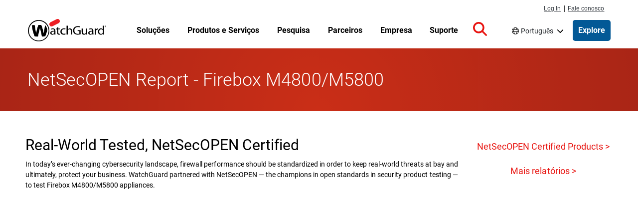

--- FILE ---
content_type: application/javascript; charset=utf-8
request_url: https://secure.watchguard.com/index.php/form/getForm?munchkinId=483-KCW-712&form=4400&url=https%3A%2F%2Fwww.watchguard.com%2Fbr%2Fwgrd-resource-center%2Ffirebox-m4800m5800-netsecopen&callback=jQuery37109246441775107253_1768979297999&_=1768979298000
body_size: 7633
content:
jQuery37109246441775107253_1768979297999({"Id":4400,"Vid":4400,"Status":"approved","Name":"Primary 1 Column Gated Website Form - EN - 4400","Description":"","Layout":"left","GutterWidth":10,"OffsetWidth":10,"HasTwoButtons":true,"SubmitLabel":"Submit","ResetLabel":"Clear","ButtonLocation":"120","LabelWidth":100,"FieldWidth":150,"ToolTipType":"none","FontFamily":"Helvetica, Arial, sans-serif","FontSize":"13px","FontColor":"#333","FontUrl":"\/\/fonts.googleapis.com\/css?family=PT Sans","LineMargin":10,"ProcessorVersion":2,"CreatedByUserid":7285,"ProcessOptions":{"language":"English","locale":null,"profiling":{"isEnabled":false,"numberOfProfilingFields":4,"alwaysShowFields":[]},"socialSignOn":{"isEnabled":false,"enabledNetworks":[],"cfId":null,"codeSnippet":null},"knownLead":{"type":"custom","template":"\u003Cdiv id=\"known-form\"\u003E\n\u003Cp\u003EWelcome back, {[(lead.FirstName)]} {[(lead.LastName)]}, and thanks for your interest.\u003C\/p\u003E\n{[(form.Button:default=Download)]}\n\u003Cdiv class=\"not-you\"\u003E{[(form.NotYou:default=Not you?)]}\u003C\/div\u003E\n\u003C\/div\u003E"}},"EnableDeferredMode":0,"EnableCaptcha":1,"EnableGlobalFormValidationRule":1,"ButtonType":null,"ButtonImageUrl":null,"ButtonText":null,"ButtonSubmissionText":"Please Wait","ButtonStyle":{"id":11,"className":"mktoSimple","css":".mktoForm .mktoButtonWrap.mktoSimple .mktoButton {\ncolor:#fff;\nborder:1px solid #75ae4c;\npadding:0.4em 1em;\nfont-size:1em;\nbackground-color:#99c47c;\nbackground-image: -webkit-gradient(linear, left top, left bottom, from(#99c47c), to(#75ae4c));\nbackground-image: -webkit-linear-gradient(top, #99c47c, #75ae4c);\nbackground-image: -moz-linear-gradient(top, #99c47c, #75ae4c);\nbackground-image: linear-gradient(to bottom, #99c47c, #75ae4c);\n}\n.mktoForm .mktoButtonWrap.mktoSimple .mktoButton:hover {\nborder:1px solid #447f19;\n}\n.mktoForm .mktoButtonWrap.mktoSimple .mktoButton:focus {\noutline:none;\nborder:1px solid #447f19;\n}\n.mktoForm .mktoButtonWrap.mktoSimple .mktoButton:active{\nbackground-color:#75ae4c;\nbackground-image: -webkit-gradient(linear, left top, left bottom, from(#75ae4c), to(#99c47c));\nbackground-image: -webkit-linear-gradient(top, #75ae4c, #99c47c);\nbackground-image: -moz-linear-gradient(top, #75ae4c, #99c47c);\nbackground-image: linear-gradient(to bottom, #75ae4c, #99c47c);\n}\n","buttonColor":null},"ThemeStyle":{"id":2,"displayOrder":1,"name":"Simple","backgroundColor":"#FFF","layout":"left","fontFamily":"Helvetica, Arial, sans-serif","fontSize":"13px","fontColor":"#333","offsetWidth":10,"gutterWidth":10,"labelWidth":100,"fieldWidth":150,"lineMargin":10,"useBackgroundColorOnPreview":false,"css":".mktoForm fieldset.mkt3-formEditorFieldContainer{border: solid 1px gray;}.mktoForm fieldset.mkt3-formEditorFieldContainer legend{padding:0 1em;}","href":"css\/forms2-theme-simple.css","buttonStyleId":11},"ThemeStyleOverride":"\/* Add your custom CSS below *\/\n.mktoForm {\n    width: 100% !important;\n    padding: 20px 0 0;\n    border: 1px solid gainsboro;\n    background-color: #FBFBFB;\n}\n.mktoForm .mktoFieldWrap {\n    width: 100% !important;\n}\n.mktoForm input, #Country__c, #solutionofInterest, #salesContactComments {\n    width: 100% !important;\n}\n\n.mktoFieldWrap.mktoRequiredField {\n    width: 100% !important;\n}\n\n.mktoFieldDescriptor.mktoFormCol, .mktoButtonRow {\n    width: 100% !important;\n    margin: auto !important;\n    display: block;\n    float: initial;\n    padding: 0px 20px;\n}\n.mktoForm .mktoError {\n    position: relative;\n}\n.mktoError {\n    float: left;\n    right: 0 !Important;\n    display: block !important;\n    bottom: initial !important;\n    width: 100% !important;\n    margin-top: -15px !important;\n    margin-bottom: 10px !important;\n    padding: 0 !Important;\n}\n\n.mktoErrorMsg {\n    background: #ffc8c8 !important;\n    border: 1px solid red !important;\n}\n\n.mktoErrorMsg {\n    box-shadow: none !important;\n    width: 100% !important;\n    margin-right: 0 !important;\n    text-shadow: none !important;\n    color: red!important;\n    border-radius: 3px !important;\n    max-width: initial !important;\n}\n\n.mktoErrorArrow {\n    background-color: #ffc8c8 !important;\n    border: 1px solid red !important;\n}\nbutton.mktoButton {\n    border-color: #e81410 !important;\n    border-radius: 3px;\n    padding: 10px !important;\n    width: 150px !important;\n    margin: 0 auto 15px !important;\n    display: block;\n    float: inherit;\n}\n\n.mktoForm label {\n    font-family: Roboto, Arial, sans-serif !important;\n\tfont-size: 14px;\n    color: rgb(117, 117, 117);\n    font-weight: 400 !important;\n    width: 100% !important;\n    padding: 0 0 2px 0 !important;\n\tfloat: left;\n    }\n\n.mktoForm fieldset {\n    padding: 0px !important;\n    margin: 0 !important;\n    border: 0; }\n.mktoForm fieldset legend {\n      display: none !important; }\n  .mktoForm input[type=url], .mktoForm input[type=text], .mktoForm input[type=date], .mktoForm input[type=tel], .mktoForm input[type=email], .mktoForm input[type=number], .mktoForm textarea.mktoField, .mktoForm select.mktoField {\n    height: inherit !important;\n    line-height: inherit !important;\n    font-size: inherit; }\n.mktoHtmlText {\n    width: 100% !important;\n}  \n.mktoForm input[type=\"submit\"]:hover, .mktoButton:hover {\n    text-decoration: none !important;\n    color: #fff;\n    background-color: #b32317 !important;\n    border-color: #b32317 !important;\n}\n.mktoForm input[type=\"text\"], .mktoForm textarea#Address, .mktoForm input[type=\"email\"], .mktoForm input[type=\"tel\"], .mktoForm input[type=\"number\"], .mktoForm select, select#Country__c{\n    display: block;\n    width: 100% !important;\n    min-height: 35px !important;\n    padding: 2px 10px !important;\n    border-radius: .25rem !important;\n    margin: 0 0 10px 0 !important;\n    border: 1px solid gainsboro !important;\n    background: white !important;\n    }\n.mktoFieldDescriptor {\n    margin: 0 0 1px !important;\n}\n*::-webkit-input-placeholder {\n  color: #959595; }\n\n*::-moz-placeholder {\n  color: #959595; }\n\n*:-ms-input-placeholder {\n  color: #959595; }\n\n*::placeholder {\n  color: #959595; }\n.mktoForm .mktoCheckboxList input {display: none;}\n\n.mktoForm .mktoCheckboxList input + label:before {content: \"\";display: inline-block;top: 50%;left: 0;vertical-align: bottom;box-sizing: border-box;position: absolute;width: 20px;height: 20px;margin-right: 10px;margin-top: -10px;background: #fff;border: #ccc 1px solid;}\n\n.mktoForm .mktoCheckboxList input +label:after {content: \"\";top: 50%;box-sizing: border-box;display: block;position: absolute;height:10px;margin-top: -8px;margin-bottom:11px;}\n\n.mktoForm .mktoCheckboxList input:checked +label:after {width: 18px;height: 10px;margin-top: -8px;margin-bottom: 11px;border-left: 4px solid #e42820;border-bottom: 4px solid #E71063;-webkit-transform: rotate(-45deg);transform: rotate(-45deg);left: 5px;}\n\n.mktoForm .mktoCheckboxList label {display: inline-block !important;width: 95% !important;cursor:pointer;margin-left: 30px;display: inline-block;    font-size: 13px;}\n\n.mktoCheckboxList {\n    width: 100% !important;\n}\n\n.mktoForm fieldset legend {\n    display: none !important;\n}\n\nfieldset.mktoFormCol {\n    padding: 15px !important;\n    border-top: 2px dashed gainsboro;\n    border-bottom: 2px dashed gainsboro;\n    background-color: #fbfbfb;\n    margin-top: 15px !Important;\n}\n.mktoHtmlText.mktoHasWidth p {\n font-family: Roboto, Arial, sans-serif !important; \n margin-bottom: 0;\n font-weight: 400;\n line-height: 1.3;\n color: #616161 !important;\n} \n.mktoAsterix {\n    display: none !important;\n}\n.mktoForm a:hover {\n  color: #b32317 !important;\n}","LiveStreamSettings":null,"rows":[[{"Id":244274,"Name":"HtmlText_2020-01-21T22:39:40.795Z","Datatype":"htmltext","InputInitialValue":"","LabelWidth":500,"ProfilingFieldNumber":0,"Htmltext":"\u003Cdiv id=\"form--intro-text\"\u003E\u003Cbr \/\u003E\u003C\/div\u003E","IsLabelToLeft":true}],[{"Id":244253,"Name":"FirstName","IsRequired":true,"Datatype":"string","Maxlength":255,"InputLabel":"First Name *","InputInitialValue":"","InputSourceChannel":"constant","LabelWidth":340,"ValidationMessage":"This field is required."}],[{"Id":244254,"Name":"LastName","IsRequired":true,"Datatype":"string","Maxlength":255,"InputLabel":"Last Name *","InputInitialValue":"","InputSourceChannel":"constant","LabelWidth":331,"ValidationMessage":"This field is required."}],[{"Id":244252,"Name":"Email","IsRequired":true,"Datatype":"email","Maxlength":255,"InputLabel":"Email Address *","InputInitialValue":"","InputSourceChannel":"constant","LabelWidth":302,"ValidationMessage":"Must be valid email. \u003Cspan class='mktoErrorDetail'\u003Eexample@yourdomain.com\u003C\/span\u003E"}],[{"Id":244255,"Name":"Title__c","IsRequired":true,"Datatype":"string","Maxlength":128,"InputLabel":"Job Title *","InputInitialValue":"","InputSourceChannel":"constant","LabelWidth":318,"ProfilingFieldNumber":0,"ValidationMessage":"This field is required."}],[{"Id":244256,"Name":"Company","IsRequired":true,"Datatype":"string","Maxlength":255,"InputLabel":"Company Name *","InputInitialValue":"","InputSourceChannel":"constant","LabelWidth":370,"ProfilingFieldNumber":0,"ValidationMessage":"This field is required."}],[{"Id":244258,"Name":"Country__c","IsRequired":true,"Datatype":"picklist","Maxlength":255,"PicklistValues":[{"label":"Select...","value":"","selected":true,"isDefault":true},{"label":"Afghanistan","value":"Afghanistan"},{"label":"Albania","value":"Albania"},{"label":"Algeria","value":"Algeria"},{"label":"American Samoa","value":"American Samoa"},{"label":"Andorra","value":"Andorra"},{"label":"Angola","value":"Angola"},{"label":"Anguilla","value":"Anguilla"},{"label":"Antarctica","value":"Antarctica"},{"label":"Antigua and Barbuda","value":"Antigua and Barbuda"},{"label":"Antilles","value":"Antilles"},{"label":"Argentina","value":"Argentina"},{"label":"Armenia","value":"Armenia"},{"label":"Aruba","value":"Aruba"},{"label":"Australia","value":"Australia"},{"label":"Austria","value":"Austria"},{"label":"Azerbaijan","value":"Azerbaijan"},{"label":"Bahamas","value":"Bahamas"},{"label":"Bahrain","value":"Bahrain"},{"label":"Bangladesh","value":"Bangladesh"},{"label":"Barbados","value":"Barbados"},{"label":"Belgium","value":"Belgium"},{"label":"Belize","value":"Belize"},{"label":"Benin","value":"Benin"},{"label":"Bermuda","value":"Bermuda"},{"label":"Bhutan","value":"Bhutan"},{"label":"Bolivia","value":"Bolivia"},{"label":"Bosnia and Herzegovina","value":"Bosnia and Herzegovina"},{"label":"Botswana","value":"Botswana"},{"label":"Bouvet Island","value":"Bouvet Island"},{"label":"Brazil","value":"Brazil"},{"label":"British Indian Ocean Territory","value":"British Indian Ocean Territory"},{"label":"Brunei","value":"Brunei"},{"label":"Bulgaria","value":"Bulgaria"},{"label":"Burkina Faso","value":"Burkina Faso"},{"label":"Burundi","value":"Burundi"},{"label":"Cambodia","value":"Cambodia"},{"label":"Cameroon","value":"Cameroon"},{"label":"Canada","value":"Canada"},{"label":"Cape Verde","value":"Cape Verde"},{"label":"Cayman Islands","value":"Cayman Islands"},{"label":"Central African Republic","value":"Central African Republic"},{"label":"Chad","value":"Chad"},{"label":"Chile","value":"Chile"},{"label":"China","value":"China"},{"label":"Christmas Island","value":"Christmas Island"},{"label":"Cocos (Keeling) Islands","value":"Cocos (Keeling) Islands"},{"label":"Colombia","value":"Colombia"},{"label":"Comoros","value":"Comoros"},{"label":"Congo","value":"Congo"},{"label":"Cook Islands","value":"Cook Islands"},{"label":"Costa Rica","value":"Costa Rica"},{"label":"Croatia","value":"Croatia"},{"label":"Cyprus","value":"Cyprus"},{"label":"Czech Republic","value":"Czech Republic"},{"label":"Democratic Republic of the Congo","value":"Democratic Republic of the Congo"},{"label":"Denmark","value":"Denmark"},{"label":"Djibouti","value":"Djibouti"},{"label":"Dominica","value":"Dominica"},{"label":"Dominican Republic","value":"Dominican Republic"},{"label":"East Timor","value":"East Timor"},{"label":"Ecuador","value":"Ecuador"},{"label":"Egypt","value":"Egypt"},{"label":"El Salvador","value":"El Salvador"},{"label":"England","value":"England"},{"label":"Equatorial Guinea","value":"Equatorial Guinea"},{"label":"Eritrea","value":"Eritrea"},{"label":"Estonia","value":"Estonia"},{"label":"Ethiopia","value":"Ethiopia"},{"label":"Faeroe Islands","value":"Faeroe Islands"},{"label":"Falkland Islands (Malvinas)","value":"Falkland Islands (Malvinas)"},{"label":"Faroe Islands","value":"Faroe Islands"},{"label":"Fiji","value":"Fiji"},{"label":"Finland","value":"Finland"},{"label":"France","value":"France"},{"label":"French Guiana","value":"French Guiana"},{"label":"French Polynesia","value":"French Polynesia"},{"label":"French Southern Territories","value":"French Southern Territories"},{"label":"Gabon","value":"Gabon"},{"label":"Gambia","value":"Gambia"},{"label":"Georgia","value":"Georgia"},{"label":"Germany","value":"Germany"},{"label":"Ghana","value":"Ghana"},{"label":"Gibraltar","value":"Gibraltar"},{"label":"Greece","value":"Greece"},{"label":"Greenland","value":"Greenland"},{"label":"Grenada","value":"Grenada"},{"label":"Guadeloupe","value":"Guadeloupe"},{"label":"Guam","value":"Guam"},{"label":"Guatemala","value":"Guatemala"},{"label":"Guernsey, C.I.","value":"Guernsey, C.I."},{"label":"Guinea","value":"Guinea"},{"label":"Guyana","value":"Guyana"},{"label":"Haiti","value":"Haiti"},{"label":"Honduras","value":"Honduras"},{"label":"Hong Kong","value":"Hong Kong"},{"label":"Hungary","value":"Hungary"},{"label":"Iceland","value":"Iceland"},{"label":"India","value":"India"},{"label":"Indonesia","value":"Indonesia"},{"label":"Iraq","value":"Iraq"},{"label":"Ireland","value":"Ireland"},{"label":"Isle Of Man","value":"Isle Of Man"},{"label":"Israel","value":"Israel"},{"label":"Italy","value":"Italy"},{"label":"Ivory Coast","value":"Ivory Coast"},{"label":"Jamaica","value":"Jamaica"},{"label":"Japan","value":"Japan"},{"label":"Jersey, C.I.","value":"Jersey, C.I."},{"label":"Jordan","value":"Jordan"},{"label":"Kazakhstan","value":"Kazakhstan"},{"label":"Kenya","value":"Kenya"},{"label":"Kiribati","value":"Kiribati"},{"label":"Kosovo","value":"Kosovo"},{"label":"Kuwait","value":"Kuwait"},{"label":"Kyrgyzstan","value":"Kyrgyzstan"},{"label":"Laos","value":"Laos"},{"label":"Latvia","value":"Latvia"},{"label":"Lebanon","value":"Lebanon"},{"label":"Lesotho","value":"Lesotho"},{"label":"Leutonia","value":"Leutonia"},{"label":"Liberia","value":"Liberia"},{"label":"Libyan Arab Jamahiriya","value":"Libyan Arab Jamahiriya"},{"label":"Liechtenstein","value":"Liechtenstein"},{"label":"Lithuania","value":"Lithuania"},{"label":"Luxembourg","value":"Luxembourg"},{"label":"Luxemburg","value":"Luxemburg"},{"label":"Macau","value":"Macau"},{"label":"Macedonia","value":"Macedonia"},{"label":"Madagascar","value":"Madagascar"},{"label":"Malawi","value":"Malawi"},{"label":"Malaysia","value":"Malaysia"},{"label":"Maldives","value":"Maldives"},{"label":"Mali","value":"Mali"},{"label":"Malta","value":"Malta"},{"label":"Marshall Islands","value":"Marshall Islands"},{"label":"Martinique","value":"Martinique"},{"label":"Mauritania","value":"Mauritania"},{"label":"Mauritius","value":"Mauritius"},{"label":"Mexico","value":"Mexico"},{"label":"Micronesia","value":"Micronesia"},{"label":"Moldova","value":"Moldova"},{"label":"Monaco","value":"Monaco"},{"label":"Mongolia","value":"Mongolia"},{"label":"Montenegro","value":"Montenegro"},{"label":"Montserrat","value":"Montserrat"},{"label":"Morocco","value":"Morocco"},{"label":"Mozambique","value":"Mozambique"},{"label":"Myanmar","value":"Myanmar"},{"label":"Namibia","value":"Namibia"},{"label":"Nauru","value":"Nauru"},{"label":"Nepal","value":"Nepal"},{"label":"Netherlands","value":"Netherlands"},{"label":"New Caledonia","value":"New Caledonia"},{"label":"New Zealand","value":"New Zealand"},{"label":"Nicaragua","value":"Nicaragua"},{"label":"Niger","value":"Niger"},{"label":"Nigeria","value":"Nigeria"},{"label":"Niue","value":"Niue"},{"label":"Norfolk Island","value":"Norfolk Island"},{"label":"Northern Ireland","value":"Northern Ireland"},{"label":"Northern Mariana Islands","value":"Northern Mariana Islands"},{"label":"Norway","value":"Norway"},{"label":"Oman","value":"Oman"},{"label":"Pakistan","value":"Pakistan"},{"label":"Palau","value":"Palau"},{"label":"Palestine","value":"Palestine"},{"label":"Panama","value":"Panama"},{"label":"Papua New Guinea","value":"Papua New Guinea"},{"label":"Paraguay","value":"Paraguay"},{"label":"Peru","value":"Peru"},{"label":"Philippines","value":"Philippines"},{"label":"Pitcairn","value":"Pitcairn"},{"label":"Poland","value":"Poland"},{"label":"Portugal","value":"Portugal"},{"label":"Puerto Rico","value":"Puerto Rico"},{"label":"Qatar","value":"Qatar"},{"label":"Reunion","value":"Reunion"},{"label":"Romania","value":"Romania"},{"label":"Rwanda","value":"Rwanda"},{"label":"Saint Kitts And Nevis","value":"Saint Kitts And Nevis"},{"label":"Saint Lucia","value":"Saint Lucia"},{"label":"Samoa","value":"Samoa"},{"label":"San Marino","value":"San Marino"},{"label":"Saudi Arabia","value":"Saudi Arabia"},{"label":"Scotland","value":"Scotland"},{"label":"Senegal","value":"Senegal"},{"label":"Serbia","value":"Serbia"},{"label":"Serbia and Montenegro","value":"Serbia and Montenegro"},{"label":"Seychelles","value":"Seychelles"},{"label":"Sierra Leone","value":"Sierra Leone"},{"label":"Singapore","value":"Singapore"},{"label":"Slovakia","value":"Slovakia"},{"label":"Slovenia","value":"Slovenia"},{"label":"Solomon Islands","value":"Solomon Islands"},{"label":"Somalia","value":"Somalia"},{"label":"South Africa","value":"South Africa"},{"label":"South Korea","value":"South Korea"},{"label":"Spain","value":"Spain"},{"label":"Sri Lanka","value":"Sri Lanka"},{"label":"St. Helena","value":"St. Helena"},{"label":"St. Pierre And Miquelon","value":"St. Pierre And Miquelon"},{"label":"St. Vincent And The Grenadines","value":"St. Vincent And The Grenadines"},{"label":"Sudan","value":"Sudan"},{"label":"Suriname","value":"Suriname"},{"label":"Svalbard And Jan Mayen Islands","value":"Svalbard And Jan Mayen Islands"},{"label":"Swaziland","value":"Swaziland"},{"label":"Sweden","value":"Sweden"},{"label":"Switzerland","value":"Switzerland"},{"label":"Taiwan","value":"Taiwan"},{"label":"Tajikistan","value":"Tajikistan"},{"label":"Tanzania, United Republic Of","value":"Tanzania, United Republic Of"},{"label":"Thailand","value":"Thailand"},{"label":"Togo","value":"Togo"},{"label":"Tokelau","value":"Tokelau"},{"label":"Tonga","value":"Tonga"},{"label":"Trinidad And Tobago","value":"Trinidad And Tobago"},{"label":"Tunisia","value":"Tunisia"},{"label":"Turkey","value":"Turkey"},{"label":"Turks And Caicos Islands","value":"Turks And Caicos Islands"},{"label":"Tuvalu","value":"Tuvalu"},{"label":"U.S. Minor Outlying Islands","value":"U.S. Minor Outlying Islands"},{"label":"Uganda","value":"Uganda"},{"label":"Ukraine (excluding Crimea, Donetsk, and Luhansk regions)","value":"Ukraine"},{"label":"United Arab Emirates","value":"United Arab Emirates"},{"label":"United Kingdom","value":"United Kingdom"},{"label":"United States","value":"United States"},{"label":"Uruguay","value":"Uruguay"},{"label":"Uzbekistan","value":"Uzbekistan"},{"label":"Vanuatu","value":"Vanuatu"},{"label":"Vatican City State","value":"Vatican City State"},{"label":"Venezuela","value":"Venezuela"},{"label":"Vietnam","value":"Vietnam"},{"label":"Virgin Islands, U.S.","value":"Virgin Islands, U.S."},{"label":"Virgin Islands (British)","value":"Virgin Islands (British)"},{"label":"Wales","value":"Wales"},{"label":"Wallis And Futuna Islands","value":"Wallis And Futuna Islands"},{"label":"Western Sahara","value":"Western Sahara"},{"label":"Yemen","value":"Yemen"},{"label":"Zambia","value":"Zambia"},{"label":"Zimbabwe","value":"Zimbabwe"}],"DefaultValue":[""],"InputLabel":"Country *","InputInitialValue":"","InputSourceChannel":"constant","VisibleRows":4,"LabelWidth":359,"ProfilingFieldNumber":0,"ValidationMessage":"This field is required."}],[{"Id":244257,"Name":"State_Province__c","IsRequired":true,"Datatype":"picklist","Maxlength":255,"PicklistValues":[{"label":"Select...","value":"","selected":true,"isDefault":true},{"label":"AB","value":"AB"},{"label":"AK","value":"AK"},{"label":"AL","value":"AL"},{"label":"AR","value":"AR"},{"label":"Australian Capital Territory","value":"ACT"},{"label":"AZ","value":"AZ"},{"label":"BC","value":"BC"},{"label":"CA","value":"CA"},{"label":"CO","value":"CO"},{"label":"CT","value":"CT"},{"label":"DC","value":"DC"},{"label":"DE","value":"DE"},{"label":"FL","value":"FL"},{"label":"GA","value":"GA"},{"label":"HI","value":"HI"},{"label":"IA","value":"IA"},{"label":"ID","value":"ID"},{"label":"IL","value":"IL"},{"label":"IN","value":"IN"},{"label":"KS","value":"KS"},{"label":"KY","value":"KY"},{"label":"LA","value":"LA"},{"label":"MA","value":"MA"},{"label":"MB","value":"MB"},{"label":"MD","value":"MD"},{"label":"ME","value":"ME"},{"label":"MI","value":"MI"},{"label":"MN","value":"MN"},{"label":"MO","value":"MO"},{"label":"MS","value":"MS"},{"label":"MT","value":"MT"},{"label":"NB","value":"NB"},{"label":"NC","value":"NC"},{"label":"ND","value":"ND"},{"label":"NE","value":"NE"},{"label":"New South Wales","value":"NSW"},{"label":"NH","value":"NH"},{"label":"NJ","value":"NJ"},{"label":"NL","value":"NL"},{"label":"NM","value":"NM"},{"label":"Northern Territory","value":"NTT"},{"label":"NS","value":"NS"},{"label":"NT","value":"NT"},{"label":"NU","value":"NU"},{"label":"NV","value":"NV"},{"label":"NY","value":"NY"},{"label":"OH","value":"OH"},{"label":"OK","value":"OK"},{"label":"ON","value":"ON"},{"label":"OR","value":"OR"},{"label":"PA","value":"PA"},{"label":"PE","value":"PE"},{"label":"QC","value":"QC"},{"label":"Queensland","value":"QLD"},{"label":"RI","value":"RI"},{"label":"SC","value":"SC"},{"label":"SD","value":"SD"},{"label":"SK","value":"SK"},{"label":"South Australia","value":"SA"},{"label":"Tasmania","value":"TAS"},{"label":"TN","value":"TN"},{"label":"TX","value":"TX"},{"label":"UT","value":"UT"},{"label":"VA","value":"VA"},{"label":"Victoria","value":"VIC"},{"label":"VT","value":"VT"},{"label":"WA","value":"WA"},{"label":"Western Australia","value":"WAU"},{"label":"WI","value":"WI"},{"label":"WV","value":"WV"},{"label":"WY","value":"WY"},{"label":"YT","value":"YT"},{"label":"Acre\u00a0","value":"ACRE"},{"label":"Alagoas\u00a0","value":"ALBS"},{"label":"Amap\u00e1\u00a0","value":"AMPA"},{"label":"Amazonas\u00a0","value":"AMZN"},{"label":"Bahia\u00a0","value":"BHIA"},{"label":"Cear\u00e1\u00a0","value":"CARA"},{"label":"Distrito Federal\u00a0","value":"DFRL"},{"label":"Esp\u00edrito Santo\u00a0","value":"ESNT"},{"label":"Goi\u00e1s\u00a0","value":"GOIS"},{"label":"Maranh\u00e3o\u00a0","value":"MARH"},{"label":"Mato Grosso do Sul\u00a0","value":"MGDS"},{"label":"Mato Grosso\u00a0","value":"MGSS"},{"label":"Minas Gerais\u00a0","value":"MNSG"},{"label":"Par\u00e1\u00a0","value":"PARA"},{"label":"Para\u00edba\u00a0","value":"PRBA"},{"label":"Paran\u00e1\u00a0","value":"PRNA"},{"label":"Pernambuco\u00a0","value":"PRNB"},{"label":"Piau\u00ed\u00a0","value":"PIUI"},{"label":"Rio de Janeiro\u00a0","value":"RDJN"},{"label":"Rio Grande do Norte\u00a0","value":"RGDN"},{"label":"Rio Grande do Sul\u00a0","value":"RGDS"},{"label":"Rond\u00f4nia\u00a0","value":"RNDA"},{"label":"Roraima\u00a0","value":"RORM"},{"label":"Santa Catarina\u00a0","value":"SCRN"},{"label":"S\u00e3o Paulo\u00a0","value":"SPLO"},{"label":"Sergipe\u00a0","value":"SRGP"},{"label":"Tocantins\u00a0","value":"TOCN"},{"label":"Andalucia","value":"ANDL"},{"label":"Aragon","value":"ARGN"},{"label":"Asturias","value":"ASTR"},{"label":"Basque Country","value":"BSQU"},{"label":"Belearas","value":"BLRS"},{"label":"Canary Islands","value":"CNRY"},{"label":"Cantabria","value":"CNTB"},{"label":"Castilla-La Mancha","value":"MNCH"},{"label":"Castilla Y Leon","value":"CLYL"},{"label":"Catalonia","value":"CTLN"},{"label":"Ceuta","value":"CUTA"},{"label":"Extremadura","value":"EXTR"},{"label":"Galicia","value":"GLCA"},{"label":"La Rioja","value":"RJLA"},{"label":"Madrid","value":"MDRD"},{"label":"Melilla","value":"MLLA"},{"label":"Murcia","value":"MRCA"},{"label":"Navarra","value":"NVRA"},{"label":"Valencian Community","value":"VLNC"}],"DefaultValue":[""],"InputLabel":"State\/Province *","InputInitialValue":"","InputSourceChannel":"constant","VisibleRows":4,"LabelWidth":346,"ProfilingFieldNumber":0,"ValidationMessage":"This field is required.","VisibilityRule":{"defaultVisibility":"hide","rules":[{"subjectField":"Country__c","fieldLabel":"Country","operator":"equal","values":["United States"],"altLabel":"State","picklistFilterValues":[{"label":"Select...","value":""},{"label":"AK","value":"AK"},{"label":"AL","value":"AL"},{"label":"AR","value":"AR"},{"label":"AZ","value":"AZ"},{"label":"CA","value":"CA"},{"label":"CO","value":"CO"},{"label":"CT","value":"CT"},{"label":"DC","value":"DC"},{"label":"DE","value":"DE"},{"label":"FL","value":"FL"},{"label":"GA","value":"GA"},{"label":"HI","value":"HI"},{"label":"IA","value":"IA"},{"label":"ID","value":"ID"},{"label":"IL","value":"IL"},{"label":"IN","value":"IN"},{"label":"KS","value":"KS"},{"label":"KY","value":"KY"},{"label":"LA","value":"LA"},{"label":"MA","value":"MA"},{"label":"MD","value":"MD"},{"label":"ME","value":"ME"},{"label":"MI","value":"MI"},{"label":"MN","value":"MN"},{"label":"MO","value":"MO"},{"label":"MS","value":"MS"},{"label":"MT","value":"MT"},{"label":"NC","value":"NC"},{"label":"ND","value":"ND"},{"label":"NE","value":"NE"},{"label":"NH","value":"NH"},{"label":"NJ","value":"NJ"},{"label":"NM","value":"NM"},{"label":"NV","value":"NV"},{"label":"NY","value":"NY"},{"label":"OH","value":"OH"},{"label":"OK","value":"OK"},{"label":"OR","value":"OR"},{"label":"PA","value":"PA"},{"label":"RI","value":"RI"},{"label":"SC","value":"SC"},{"label":"SD","value":"SD"},{"label":"TN","value":"TN"},{"label":"TX","value":"TX"},{"label":"UT","value":"UT"},{"label":"VA","value":"VA"},{"label":"VT","value":"VT"},{"label":"WA","value":"WA"},{"label":"WI","value":"WI"},{"label":"WV","value":"WV"},{"label":"WY","value":"WY"}]},{"subjectField":"Country__c","fieldLabel":"Country","operator":"equal","values":["Canada"],"altLabel":"Province","picklistFilterValues":[{"label":"Select...","value":""},{"label":"AB","value":"AB"},{"label":"BC","value":"BC"},{"label":"MB","value":"MB"},{"label":"NB","value":"NB"},{"label":"NL","value":"NL"},{"label":"NU","value":"NU"},{"label":"ON","value":"ON"},{"label":"PE","value":"PE"},{"label":"QC","value":"QC"},{"label":"SK","value":"SK"},{"label":"YT","value":"YT"}]},{"subjectField":"Country__c","fieldLabel":"Country","operator":"equal","values":["Australia"],"altLabel":"State","picklistFilterValues":[{"label":"State...","value":""},{"label":"Australian Capital Territory","value":"ACT"},{"label":"New South Wales","value":"NSW"},{"label":"Northern Territory","value":"NTT"},{"label":"Queensland","value":"QLD"},{"label":"South Australia","value":"SA"},{"label":"Tasmania","value":"TAS"},{"label":"Victoria","value":"VIC"},{"label":"Western Australia","value":"WAU"}]},{"subjectField":"Country__c","fieldLabel":"Country","operator":"equal","values":["Brazil"],"altLabel":"State\/Province:","picklistFilterValues":[{"label":"Select...","value":""},{"label":"Acre\u00a0","value":"ACRE"},{"label":"Alagoas\u00a0","value":"ALBS"},{"label":"Amap\u00e1\u00a0","value":"AMPA"},{"label":"Amazonas\u00a0","value":"AMZN"},{"label":"Bahia\u00a0","value":"BHIA"},{"label":"Cear\u00e1\u00a0","value":"CARA"},{"label":"Distrito Federal\u00a0","value":"DFRL"},{"label":"Esp\u00edrito Santo\u00a0","value":"ESNT"},{"label":"Goi\u00e1s\u00a0","value":"GOIS"},{"label":"Maranh\u00e3o\u00a0","value":"MARH"},{"label":"Mato Grosso do Sul\u00a0","value":"MGDS"},{"label":"Mato Grosso\u00a0","value":"MGSS"},{"label":"Minas Gerais\u00a0","value":"MNSG"},{"label":"Par\u00e1\u00a0","value":"PARA"},{"label":"Para\u00edba\u00a0","value":"PRBA"},{"label":"Paran\u00e1\u00a0","value":"PRNA"},{"label":"Pernambuco\u00a0","value":"PRNB"},{"label":"Piau\u00ed\u00a0","value":"PIUI"},{"label":"Rio de Janeiro\u00a0","value":"RDJN"},{"label":"Rio Grande do Norte\u00a0","value":"RGDN"},{"label":"Rio Grande do Sul\u00a0","value":"RGDS"},{"label":"Rond\u00f4nia\u00a0","value":"RNDA"},{"label":"Roraima\u00a0","value":"RORM"},{"label":"Santa Catarina\u00a0","value":"SCRN"},{"label":"S\u00e3o Paulo\u00a0","value":"SPLO"},{"label":"Sergipe\u00a0","value":"SRGP"},{"label":"Tocantins\u00a0","value":"TOCN"}]},{"subjectField":"Country__c","fieldLabel":"Country","operator":"equal","values":["Spain"],"altLabel":"State\/Province","picklistFilterValues":[{"label":"Select...","value":""},{"label":"Andalucia","value":"ANDL"},{"label":"Aragon","value":"ARGN"},{"label":"Asturias","value":"ASTR"},{"label":"Basque Country","value":"BSQU"},{"label":"Belearas","value":"BLRS"},{"label":"Canary Islands","value":"CNRY"},{"label":"Cantabria","value":"CNTB"},{"label":"Castilla-La Mancha","value":"MNCH"},{"label":"Castilla Y Leon","value":"CLYL"},{"label":"Catalonia","value":"CTLN"},{"label":"Ceuta","value":"CUTA"},{"label":"Extremadura","value":"EXTR"},{"label":"Galicia","value":"GLCA"},{"label":"La Rioja","value":"RJLA"},{"label":"Madrid","value":"MDRD"},{"label":"Melilla","value":"MLLA"},{"label":"Murcia","value":"MRCA"},{"label":"Navarra","value":"NVRA"},{"label":"Valencian Community","value":"VLNC"}]}]}}],[{"Id":244259,"Name":"firstTouchutmcampaign","Datatype":"hidden","Maxlength":255,"InputLabel":"First Touch utm_campaign:","InputInitialValue":"","InputSourceChannel":"url","InputSourceSelector":"utm_campaign","ProfilingFieldNumber":0}],[{"Id":244260,"Name":"firstTouchutmcontent","Datatype":"hidden","Maxlength":255,"InputLabel":"First Touch utm_content:","InputInitialValue":"","InputSourceChannel":"url","InputSourceSelector":"utm_content","ProfilingFieldNumber":0}],[{"Id":244261,"Name":"firstTouchutmmedium","Datatype":"hidden","Maxlength":255,"InputLabel":"First Touch utm_medium:","InputInitialValue":"","InputSourceChannel":"url","InputSourceSelector":"utm_medium","ProfilingFieldNumber":0}],[{"Id":244262,"Name":"firstTouchutmsource","Datatype":"hidden","Maxlength":255,"InputLabel":"First Touch utm_source:","InputInitialValue":"","InputSourceChannel":"url","InputSourceSelector":"utm_source","ProfilingFieldNumber":0}],[{"Id":244263,"Name":"firstTouchutmterm","Datatype":"hidden","Maxlength":255,"InputLabel":"First Touch utm_term:","InputInitialValue":"","InputSourceChannel":"url","InputSourceSelector":"utm_term","ProfilingFieldNumber":0}],[{"Id":244264,"Name":"lastTouchutmcampaign","Datatype":"hidden","Maxlength":255,"InputLabel":"Last Touch utm_campaign:","InputInitialValue":"","InputSourceChannel":"url","InputSourceSelector":"utm_campaign","ProfilingFieldNumber":0}],[{"Id":244265,"Name":"lastTouchutmcontent","Datatype":"hidden","Maxlength":255,"InputLabel":"Last Touch utm_content:","InputInitialValue":"","InputSourceChannel":"url","InputSourceSelector":"utm_content","ProfilingFieldNumber":0}],[{"Id":244266,"Name":"lastTouchutmmedium","Datatype":"hidden","Maxlength":255,"InputLabel":"Last Touch utm_medium:","InputInitialValue":"","InputSourceChannel":"url","InputSourceSelector":"utm_medium","ProfilingFieldNumber":0}],[{"Id":244267,"Name":"lastTouchutmSource","Datatype":"hidden","Maxlength":255,"InputLabel":"Last Touch utm_source:","InputInitialValue":"","InputSourceChannel":"url","InputSourceSelector":"utm_source","ProfilingFieldNumber":0}],[{"Id":244268,"Name":"lastTouchutmterm","Datatype":"hidden","Maxlength":255,"InputLabel":"Last Touch utm_term:","InputInitialValue":"","InputSourceChannel":"url","InputSourceSelector":"utm_term","ProfilingFieldNumber":0}],[{"Id":244271,"Name":"FieldSet_2018-05-10T18:35:45.192Z","Datatype":"fieldset","InputLabel":"GDPR Compliance","InputInitialValue":"","ProfilingFieldNumber":0,"VisibilityRule":{"defaultVisibility":"hide","rules":[{"subjectField":"Country__c","fieldLabel":"Country","operator":"equal","values":["Austria","Belgium","Bulgaria","Croatia","Cyprus","Czech Republic","Denmark","England","Estonia","Finland","France","Germany","Greece","Hungary","Iceland","Ireland","Italy","Latvia","Liechtenstein","Lithuania","Luxembourg","Luxemburg","Malta","Netherlands","Northern Ireland","Norway","Poland","Portugal","Romania","Scotland","Slovakia","Slovenia","Spain","Sweden","Switzerland","United Kingdom","Wales","Angola","Brazil","Botswana","India","Lesotho","Malawi","Mozambique","Namibia","South Africa","Swaziland","Thailand","Zambia","Zimbabwe"],"altLabel":"GDPR Complaince"}]},"IsLabelToLeft":true}],[{"Id":244269,"Name":"HtmlText_2017-06-16T21:52:13.411Z","Datatype":"htmltext","InputInitialValue":"","LabelWidth":260,"ProfilingFieldNumber":0,"Htmltext":"\u003Cscript\u003E\/\/ \u003C![CDATA[\n$(\"#form_load_error\").hide();\n\/\/ ]]\u003E\u003C\/script\u003E","IsLabelToLeft":true}],[{"Id":244273,"Name":"referrer","Datatype":"hidden","Maxlength":255,"InputLabel":"referrer:","InputInitialValue":"","InputSourceChannel":"url","InputSourceSelector":"referrer","ProfilingFieldNumber":0}],[{"Id":244270,"Name":"Profiling","Datatype":"profiling","InputInitialValue":"","ProfilingFieldNumber":0,"IsLabelToLeft":true}]],"fieldsetRows":{"244271":[[{"Id":244272,"Name":"HtmlText_2018-05-10T18:40:53.900Z","Datatype":"htmltext","InputInitialValue":"","LabelWidth":260,"ProfilingFieldNumber":0,"Htmltext":"\u003Cp\u003E\u003Cspan style=\"font-size: 11px;\"\u003EPlease review our \u003Ca href=\"https:\/\/www.watchguard.com\/wgrd-about\/privacy-policy\" target=\"_blank\" id=\"\"\u003EPrivacy Policy\u003C\/a\u003E, which explains how WatchGuard collects and uses your personal data. Note that your personal data may be shared with an authorized WatchGuard partner in your area when it is necessary to fulfill your request.\u00a0If you would prefer not to receive our marketing communications, visit our \u003Ca href=\"https:\/\/secure.watchguard.com\/subscription-center.html\" target=\"_blank\" id=\"\"\u003Esubscription center\u003C\/a\u003E.\u003C\/span\u003E\u003C\/p\u003E","FieldsetFieldId":244271,"IsLabelToLeft":true}]]},"action":null,"munchkinId":"483-KCW-712","dcJsUrl":"","invalidInputMsg":"Invalid Input","formSubmitFailedMsg":"Submission failed, please try again later."});

--- FILE ---
content_type: text/javascript
request_url: https://www.watchguard.com/modules/custom/wgrd_marketo/dist/wgrd_marketo.js?t95t9b
body_size: 100
content:
!function(e,t,o,r,a){a.loadForm("//secure.watchguard.com","483-KCW-712",o.wgrd.marketoFormId),a.whenReady(function(t){e("button.mktoButton").text(o.wgrd.mktoButton),e("#known-form button").text(o.wgrd.knownFormButtonText),e(".mktoPlaceholderState_Province__c").parent().addClass("placeholder").addClass("placeholder__state"),e("[class*='mktoPlaceholderFieldSet_2018']").parent().addClass("placeholder").addClass("placeholder__gdpr"),e('[name^="firstTouchutm"]').parent().addClass("d-none"),e('[name^="lastTouchutm"]').parent().addClass("d-none"),e(".mktoFormRow #form--intro-text").parent().parent().parent().parent().addClass("d-none"),e(".mktoFormRow script").parent().parent().parent().parent().addClass("d-none"),e('.mktoFormRow input[type="hidden"]').parent().addClass("d-none");var a=r.querySelector(".paragraph--type--marketo-form");t.onSuccess(function(){return e("#register-please").slideUp(),e("#pre-form-text--bottom").slideUp(),e(".gate").slideUp(),e("#the-money").slideDown(),null!==a&&a.scrollIntoView(),window.slick&&e("#the-money .slick-slider").slick("refresh"),!1})})}(jQuery,Drupal,drupalSettings,document,window.MktoForms2);